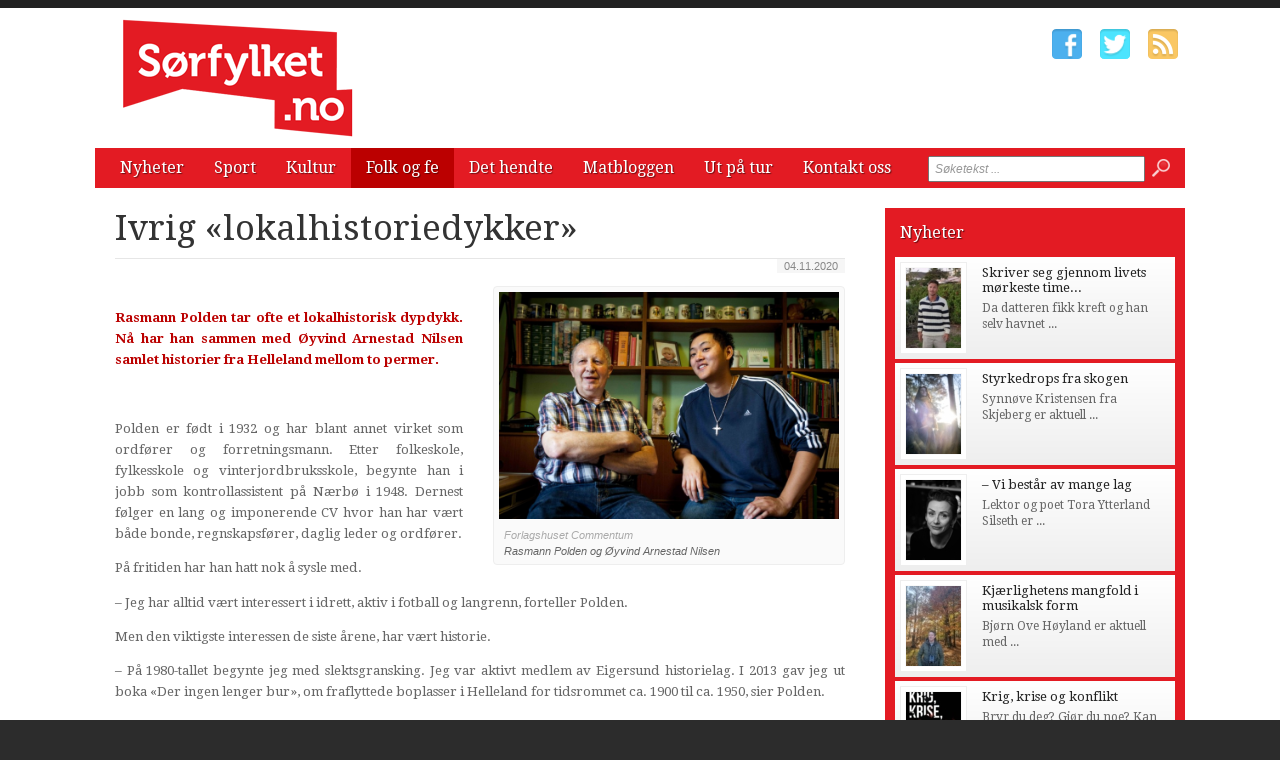

--- FILE ---
content_type: text/html; charset=utf-8
request_url: http://www.xn--srfylket-54a.no/folk-og-fe/3601-helleland-for-og-na.htm
body_size: 7301
content:


<!DOCTYPE html>

<html xmlns="http://www.w3.org/1999/xhtml" xmlns:og="http://ogp.me/ns#" xmlns:fb="http://ogp.me/ns/fb#">
<head>
<base href="http://www.xn--srfylket-54a.no" />
<title>
	Ivrig «lokalhistoriedykker» | Sørfylket.no
</title><meta http-equiv="content-type" content="text/html; charset=utf-8" /><meta name="author" content="Arkas s.r.o." /><meta id="ctl00_metaRobots" name="robots" content="all" /><link rel="alternate" type="application/rss+xml" title="RSS" href="http://bokstaver3.aplikace.net/rss.xml" />
<link rel="image_src" href="http://www.xn--srfylket-54a.no/images/theme/20201104144241_000.jpg" />
<meta property="og:image" content="http://www.xn--srfylket-54a.no/images/theme/20201104144241_000.jpg"/><link rel="shortcut icon" href="favicon.ico?v=20140101" /><link rel="icon" href="favicon.png?v=20140101" type="image/png" /><link href="http://fonts.googleapis.com/css?family=Droid+Sans:400,700|Droid+Serif:400,500,700" rel="stylesheet" type="text/css" /><link href="css/main.css?v=20131001" rel="stylesheet" type="text/css" /><link href="css/ui-element-button.css" rel="stylesheet" type="text/css" /><link href="css/scrollbar.css" rel="stylesheet" type="text/css" />
    <link href="css/clanky.css?v=20131001" rel="stylesheet" type="text/css" />
	<link href="css/navigace.css?v=20131001" rel="stylesheet" type="text/css" />
	<link href="css/jquery.fancybox.css?v=20131001" rel="stylesheet" type="text/css" />

	<!--[if lt IE 8]>
		<meta http-equiv="X-UA-Compatible" content="IE=8" />
	<![endif]-->
	<!--[if IE]>
		<link href="css/ie.css?v=20130320" rel="stylesheet" type="text/css" />
	<![endif]-->
	<!--[if lt IE 7]>
		<link href="css/ie6.css?v=20130320" rel="stylesheet" type="text/css" />
	<![endif]-->
	<!--[if lt IE 8]>
		<link href="css/ie7.css?v=20130320" rel="stylesheet" type="text/css" />
	<![endif]-->
	<script src="jsfce/fce.js?v=20131001" type="text/javascript"></script>
<meta name="description" content="Ivrig «lokalhistoriedykker»" /><meta name="viewport" content="width=1200" /></head>
<body>

    <form name="aspnetForm" method="post" action="clanky.aspx?s1=folk-og-fe&amp;txt=3601-helleland-for-og-na" onsubmit="javascript:return WebForm_OnSubmit();" id="aspnetForm">
<div>
<input type="hidden" name="__EVENTTARGET" id="__EVENTTARGET" value="" />
<input type="hidden" name="__EVENTARGUMENT" id="__EVENTARGUMENT" value="" />
<input type="hidden" name="__VIEWSTATE" id="__VIEWSTATE" value="/wEPDwUKMTQyNjM5OTgwNGQYAQUeX19Db250cm9sc1JlcXVpcmVQb3N0QmFja0tleV9fFgEFD2N0bDAwJGJ0blNlYXJjaM7u2CFeRVDeYPb4iunBNBw1VcpF" />
</div>

<script type="text/javascript">
//<![CDATA[
var theForm = document.forms['aspnetForm'];
if (!theForm) {
    theForm = document.aspnetForm;
}
function __doPostBack(eventTarget, eventArgument) {
    if (!theForm.onsubmit || (theForm.onsubmit() != false)) {
        theForm.__EVENTTARGET.value = eventTarget;
        theForm.__EVENTARGUMENT.value = eventArgument;
        theForm.submit();
    }
}
//]]>
</script>


<script src="/WebResource.axd?d=-ihcmOvIFF4EzaGvnkOB7Bo4n3PSpmZrXqEQHWWBDw9eO-SArYoLv1FDLNnBdL4LVW2-trHjBC6G7s_35ageXeUXH2s1&amp;t=635681357884654163" type="text/javascript"></script>


<script src="/WebResource.axd?d=KFCBO63H8UjrkyZOTivOZW4zYnF9BxoIiLKYhUhqUWVeBFCXkMeUyTQTI36m7g-fSxCHVNJ1qggj8ysvTcJ8bbgDETM1&amp;t=635681357884654163" type="text/javascript"></script>
<script type="text/javascript">
//<![CDATA[
function WebForm_OnSubmit() {
if (typeof(ValidatorOnSubmit) == "function" && ValidatorOnSubmit() == false) return false;
return true;
}
//]]>
</script>

<div>

	<input type="hidden" name="__VIEWSTATEGENERATOR" id="__VIEWSTATEGENERATOR" value="4B79ADCB" />
	<input type="hidden" name="__SCROLLPOSITIONX" id="__SCROLLPOSITIONX" value="0" />
	<input type="hidden" name="__SCROLLPOSITIONY" id="__SCROLLPOSITIONY" value="0" />
	<input type="hidden" name="__EVENTVALIDATION" id="__EVENTVALIDATION" value="/wEWBALC5dvSDwLE5ML0AgL9n+COAgKfkfqNC8PzZ9pLVZxDOvbdcNE2sV9Y3QXE" />
</div>

    <div id="Top">

		<div class="wrapper">

			<noscript>
				<div id="noJSmsg"><div class="exclUImsg"><div id="UImsg-message" class="UImsg-txt UIrw2 fs11 cR">Pro správné fungování stránky<br />je nutné mít zapnutý JavaScript !!!</div></div></div>
			</noscript>

			<div id="ctl00_pnlLogo">
	
							<div id="Logo"><a href="http://www.xn--srfylket-54a.no"><span>Sørfylket.no</span></a></div>

</div>

			<div id="SocIcons">
				<a class="ifb" href="#" target="_blank"><span>Facebook</span></a>
				<a class="itw" href="#" target="_blank"><span>Twitter</span></a>
				<a class="irs" href="http://www.xn--srfylket-54a.no/rss.xml"><span>RSS</span></a>
			</div>

			<div id="MenuStrip">
				<div id="mobile-menu-btn"><span></span></div>
				<div id="ctl00_pnlMenu" class="maniMenu">
				<ul id="nav">
				<li><a href="http://www.xn--srfylket-54a.no/nyheter/">Nyheter</a>
					<ul>
						<li><a href="http://www.xn--srfylket-54a.no/nyheter/stavanger/">Stavanger</a></li>						<li><a href="http://www.xn--srfylket-54a.no/nyheter/sandnes/">Sandnes</a></li>						<li><a href="http://www.xn--srfylket-54a.no/nyheter/jaeren/">Jæren</a></li>						<li><a href="http://www.xn--srfylket-54a.no/nyheter/dalane/">Dalane</a></li>					</ul>
				</li>
				<li><a href="http://www.xn--srfylket-54a.no/sport/">Sport</a>
					<ul>
						<li><a href="http://www.xn--srfylket-54a.no/sport/stavanger/">Stavanger</a></li>						<li><a href="http://www.xn--srfylket-54a.no/sport/sandnes/">Sandnes</a></li>						<li><a href="http://www.xn--srfylket-54a.no/sport/jaeren/">Jæren</a></li>						<li><a href="http://www.xn--srfylket-54a.no/sport/dalane/">Dalane</a></li>					</ul>
				</li>
				<li><a href="http://www.xn--srfylket-54a.no/kultur/">Kultur</a>
					<ul>
						<li><a href="http://www.xn--srfylket-54a.no/kultur/stavanger/">Stavanger</a></li>						<li><a href="http://www.xn--srfylket-54a.no/kultur/sandnes/">Sandnes</a></li>						<li><a href="http://www.xn--srfylket-54a.no/kultur/jaeren/">Jæren</a></li>						<li><a href="http://www.xn--srfylket-54a.no/kultur/dalane/">Dalane</a></li>						<li><a href="http://www.xn--srfylket-54a.no/kultur/litteraert-spaltet/">Litterært spaltet</a></li>						<li><a href="http://www.xn--srfylket-54a.no/kultur/kunstverket/">Kunstverket</a></li>					</ul>
				</li>
				<li><a class="selected" href="http://www.xn--srfylket-54a.no/folk-og-fe/">Folk og fe</a></li>
				<li><a href="http://www.xn--srfylket-54a.no/det-hendte/">Det hendte</a>
					<ul>
						<li><a href="http://www.xn--srfylket-54a.no/det-hendte/sandnes/">Sandnes</a></li>						<li><a href="http://www.xn--srfylket-54a.no/det-hendte/stavanger/">Stavanger</a></li>						<li><a href="http://www.xn--srfylket-54a.no/det-hendte/jaeren/">Jæren</a></li>						<li><a href="http://www.xn--srfylket-54a.no/det-hendte/dalane/">Dalane</a></li>					</ul>
				</li>
				<li><a href="http://www.xn--srfylket-54a.no/matbloggen/">Matbloggen</a></li>
				<li><a href="http://www.xn--srfylket-54a.no/ut-pa-tur/">Ut på tur</a></li>
				<li><a href="http://www.xn--srfylket-54a.no/kontakt-oss/">Kontakt oss</a></li>			</ul>

</div>
				<div id="srchForm">
					<div id="srchFormMsg"></div>
					<div id="ctl00_pnlSearch" onkeypress="javascript:return WebForm_FireDefaultButton(event, 'ctl00_btnSearch')">
	
						<input name="ctl00$txtSearch" type="text" value="Søketekst ..." id="ctl00_txtSearch" class="txtSrch clear-focus srchNormal" />
						<span id="ctl00_cv" style="color:Red;visibility:hidden;"></span>
						<input type="image" name="ctl00$btnSearch" id="ctl00_btnSearch" class="btnSrch" src="images/icons/zoom.png" onclick="javascript:WebForm_DoPostBackWithOptions(new WebForm_PostBackOptions(&quot;ctl00$btnSearch&quot;, &quot;&quot;, true, &quot;srchForm&quot;, &quot;&quot;, false, false))" style="border-width:0px;" />
					
</div>
				</div>
			</div>

		</div><!-- wrapper -->
	
	</div><!-- Top -->

    <div id="Content"><div class="wrapper" id="wrpContent">

		<div id="LeftSide">

			<div id="ctl00_wbBannerPlace">
	
			
</div>



<div id="ctl00_cphCONTENT_txtPanel" class="txtPanel">
			<div id="txtPage">

			<h1>Ivrig «lokalhistoriedykker»</h1>

			<div id="datumCLK"><span>04.11.2020</span></div>
			<div id="article" class="landscapeType">
					<div class="articleImage">
						<a class="fBox" href="http://www.xn--srfylket-54a.no/images/theme/20201104144241_000.jpg">
							<img src="http://www.xn--srfylket-54a.no/images/theme/20201104144241_000.jpg" alt="Ivrig «lokalhistoriedykker»" width="340" height="227" />
						</a>
						<div class="fotoInfo">
							<div>Forlagshuset Commentum</div>
							<div><span>Rasmann Polden og Øyvind Arnestad Nilsen</span></div>
						</div>
					</div><!-- img -->
				<p class="clkPerex"><br />Rasmann Polden tar ofte et lokalhistorisk dypdykk. Nå har han sammen med Øyvind Arnestad Nilsen samlet historier fra Helleland mellom to permer.</p>
				<p><span style="font-size: 10pt;"> </span></p>
<p><span style="font-size: 10pt;">Polden er født i 1932 og har blant annet virket som ordfører og forretningsmann. Etter folkeskole, fylkesskole og vinterjordbruksskole, begynte han i jobb som kontrollassistent på Nærbø i 1948. Dernest følger en lang og imponerende CV hvor han har vært både bonde, regnskapsfører, daglig leder og ordfører.</span></p>
<p>På fritiden har han hatt nok å sysle med.</p>
<p>– Jeg har alltid vært interessert i idrett, aktiv i fotball og langrenn, forteller Polden.</p>
<p>Men den viktigste interessen de siste årene, har vært historie.</p>
<p>– På 1980-tallet begynte jeg med slektsgransking. Jeg var aktivt medlem av Eigersund historielag. I 2013 gav jeg ut boka «Der ingen lenger bur», om fraflyttede boplasser i Helleland for tidsrommet ca. 1900 til ca. 1950, sier Polden.</p>
<p> </p>
<p><strong>Forfatterduo</strong></p>
<p>Å dykke dypere inn i hellelandshistorien ble aktuelt da Øyvind Arnestad Nilsen for noen år siden luftet ideen om en hellelandsbok.</p>
<p>– Øyvind ville skrive bok om Helleland. Jeg lovet å være med og skaffe stoff, men etter hvert ble det så interessant at jeg ble med som medforfatter. </p>
<p>Resultatet er blitt nesten 400 sider med lokalhistorie fra den vesle bygda i Eigersund kommune. Boka forteller om utviklingen i Helleland fra 1700-tallet og frem til i dag.</p>
<p>– Den handler ikke primært om folkene i bygda, for dem har andre skrevet om, men små og store beretninger som har preget Helleland opp gjennom årene, sier forfatteren.</p>
<p> </p>
<p><strong>Tar vare på historien</strong></p>
<p>– Vi tror at boka ikke bare vil ha interesse for folk i Helleland, men også for mange som er oppvokst i Helleland. Og vi tror at utviklingen som vi har beskrevet er delvis generell og derfor også har interesse for andre bygder i Dalane.</p>
<p>Formålet med det hele er å ta vare på historien for kommende generasjoner.</p>
<p>– Mange unge i dag vet lite om utviklingen etter krigen og frem til 1980-årene. Hvis ting ikke blir skrevet ned, blir de fort glemt, fremholder Polden, og tilføyer: – Vi har forsøkt å samle både nytt og gammelt om hvordan samfunnet fungerte, hvordan folk overlevde under svært fattige kår. Mange yngre i dag har vondt for å tro hvordan det var.</p>
<p> </p>
<p><strong>Er nysgjerrig</strong></p>
<p>Historieinteresserte Polden drives av nysgjerrighet.</p>
<p>– Mye av drivkraften til å fullføre prosjektet har oppstått når vi leter etter konkrete opplysninger i skriftlige kilder, men så har andre ting dukket opp. Mulighetene er nesten uendelige, smiler forfatteren.</p>
<p>Boka som nå er klar fra trykkeriet, har fått tittelen Helleland før og nå. Den utkommer på Forlagshuset Commentum, og beskrives som en uformell samling fortellinger fra Helleland. Vi følger de første hedlansbuer fra deres primitive bosettinger til det som er blitt en vital bygd i Eigersund kommune. Her skildres foreningsliv, industri, arbeidsliv, krig, fred, skrømt og folkediktning.</p>
<p>Mange rogalendinger har slekt i Helleland. Dalheim skole tiltrakk seg unge fra øst og vest. De «fleste» har en onkel, bestemor eller mor som har gått på Dalheim. Dermed er boken aktuell både for bygdefolket, som vil lære mer om hjembygda, og for de mange som kjenner noen i bygda, som har kjørt gjennom Helleland på E39 eller som har stoppet for å spise middag på sagnomsuste Bens kafé.</p>
<p class="autor">Redaktør -</p>				<div class="cistic"></div>
				<div class="articleTools">
					<div class="socicons">
						<div id="facebook" data-url="http://www.xn--srfylket-54a.no/folk-og-fe/3601-helleland-for-og-na.htm" data-text="Ivrig «lokalhistoriedykker»" data-title="Like"></div>
						<div id="twitter" data-url="http://www.xn--srfylket-54a.no/folk-og-fe/3601-helleland-for-og-na.htm" data-text="Ivrig «lokalhistoriedykker»" data-title="Tweet"></div>
						<div class="cistic"></div>
					</div>
				</div><!-- articleTools -->
				<div class="cistic"></div>
					<div id="clkDiskuseBtn"><a class="btn btn-sky btn-clk-diskuse" href="http://www.xn--srfylket-54a.no/debatt/folk-og-fe/3601-helleland-for-og-na.htm">Debatt (0x)</a></div><div class="cistic"></div>
<div id="ctl00_cphCONTENT_reklamaWP1">

	</div>			</div><!-- article -->
			<div id="kwsTags">
				<div id="kwsTagsTitle"><span>Stikkord i denne artikkelen</span></div>
				<span class="kwsTag clkTag"><a href="http://www.xn--srfylket-54a.no/tags/forlagshuset-vest-as.htm">Forlagshuset Vest AS<span>, </span></a></span>
				<span class="kwsTag clkTag"><a href="http://www.xn--srfylket-54a.no/tags/forlagshuset-commentum.htm">Forlagshuset Commentum<span>, </span></a></span>
				<span class="kwsTag clkTag"><a href="http://www.xn--srfylket-54a.no/tags/rasmann-polden.htm">Rasmann Polden<span>, </span></a></span>
				<span class="kwsTag clkTag"><a href="http://www.xn--srfylket-54a.no/tags/oyvind-arnestad-nilsen.htm">Øyvind Arnestad Nilsen<span>, </span></a></span>
				<span class="kwsTag clkTag"><a href="http://www.xn--srfylket-54a.no/tags/helleland-for-og-na.htm">Helleland før og nå<span>, </span></a></span>
				<span class="kwsTag clkTag"><a href="http://www.xn--srfylket-54a.no/tags/bonde.htm">Bonde<span>, </span></a></span>
				<span class="kwsTag clkTag"><a href="http://www.xn--srfylket-54a.no/tags/regnskapsforer.htm">Regnskapsfører<span>, </span></a></span>
				<span class="kwsTag clkTag"><a href="http://www.xn--srfylket-54a.no/tags/boplasser.htm">Boplasser<span>, </span></a></span>
				<span class="kwsTag clkTag"><a href="http://www.xn--srfylket-54a.no/tags/ordforer.htm">Ordfører<span>, </span></a></span>
				<span class="kwsTag clkTag"><a href="http://www.xn--srfylket-54a.no/tags/forretningsmann.htm">Forretningsmann<span>, </span></a></span>
				<span class="kwsTag clkTag"><a href="http://www.xn--srfylket-54a.no/tags/vinterjordbruksskole.htm">Vinterjordbruksskole<span>, </span></a></span>
				<span class="kwsTag clkTag"><a href="http://www.xn--srfylket-54a.no/tags/kontrollassistent.htm">Kontrollassistent<span>, </span></a></span>
				<span class="kwsTag clkTag"><a href="http://www.xn--srfylket-54a.no/tags/lokalhistorie.htm">Lokalhistorie<span>, </span></a></span>
				<span class="kwsTag clkTag"><a href="http://www.xn--srfylket-54a.no/tags/helleland.htm">Helleland<span>, </span></a></span>
				<span class="kwsTag clkTag"><a href="http://www.xn--srfylket-54a.no/tags/eigersund.htm">Eigersund<span>, </span></a></span>
				<span class="kwsTag clkTag"><a href="http://www.xn--srfylket-54a.no/tags/alfahann.htm">#alfahann<span>, </span></a></span>
				<span class="kwsTag clkTag"><a href="http://www.xn--srfylket-54a.no/tags/samferdsel.htm">Samferdsel<span>, </span></a></span>
				<span class="kwsTag clkTag"><a href="http://www.xn--srfylket-54a.no/tags/kommunikasjon.htm">Kommunikasjon<span>, </span></a></span>
				<span class="kwsTag clkTag"><a href="http://www.xn--srfylket-54a.no/tags/kultur.htm">Kultur<span>, </span></a></span>
				<span class="kwsTag clkTag"><a href="http://www.xn--srfylket-54a.no/tags/kirke-og-kristenliv.htm">Kirke og kristenliv<span>, </span></a></span>
				<span class="kwsTag clkTag"><a href="http://www.xn--srfylket-54a.no/tags/skolene-pa-helleland.htm">Skolene på helleland<span>, </span></a></span>
				<span class="kwsTag clkTag"><a href="http://www.xn--srfylket-54a.no/tags/anders-aakre.htm">Anders Aakre<span>, </span></a></span>
				<span class="kwsTag clkTag"><a href="http://www.xn--srfylket-54a.no/tags/folkedikting.htm">Folkedikting<span>, </span></a></span>
				<span class="kwsTag clkTag"><a href="http://www.xn--srfylket-54a.no/tags/sagn.htm">Sagn<span>, </span></a></span>
				<span class="kwsTag clkTag"><a href="http://www.xn--srfylket-54a.no/tags/skromt-og-overtro.htm">Skrømt og overtro<span>, </span></a></span>
				<div class="cistic"></div>
			</div><!-- kwsTags -->
		</div><!-- txtPage -->


</div>


 
 			<div class="cistic"></div>
		</div><!-- LeftSide -->
 
		<div id="RightSide">
			<div id="ctl00_pnlRight">
	
			<div id="ctl00_reklamaBOX1">

	</div>			<div class="TopArticles">
				<h2><a href="http://www.xn--srfylket-54a.no/nyheter">Nyheter</a></h2>
				<div class="article" onclick="articleLink('http://www.xn--srfylket-54a.no/nyheter/4493-skriver-seg-gjennom-livets-morkeste-timer.htm')">
					<div class="articleImage">
						<img src="images/theme/thumbs/t1-20260119093014_porthel2.JPG" alt="Skriver seg gjennom livets mørkeste timer" width="55" />
					</div>
					<h3><a href="http://www.xn--srfylket-54a.no/nyheter/4493-skriver-seg-gjennom-livets-morkeste-timer.htm">Skriver seg gjennom livets mørkeste time...</a></h3>
					<p>Da datteren fikk kreft og han selv havnet ...</p>
					<div class="cistic"></div>
				</div><!-- article -->
				<div class="article" onclick="articleLink('http://www.xn--srfylket-54a.no/nyheter/4489-styrkedrops-fra-skogen.htm')">
					<div class="articleImage">
						<img src="images/theme/thumbs/t1-20251215102015_synnove_web_2.jpg" alt="Styrkedrops fra skogen" width="55" />
					</div>
					<h3><a href="http://www.xn--srfylket-54a.no/nyheter/4489-styrkedrops-fra-skogen.htm">Styrkedrops fra skogen</a></h3>
					<p>Synn&#248;ve Kristensen fra Skjeberg er aktuell ...</p>
					<div class="cistic"></div>
				</div><!-- article -->
				<div class="article" onclick="articleLink('http://www.xn--srfylket-54a.no/nyheter/dalane/4487-vi-bestar-av-mange-lag.htm')">
					<div class="articleImage">
						<img src="images/theme/thumbs/t1-20251212122637_tora-ytterland-silseth-versus.jpg" alt="– Vi består av mange lag" width="55" />
					</div>
					<h3><a href="http://www.xn--srfylket-54a.no/nyheter/dalane/4487-vi-bestar-av-mange-lag.htm">– Vi består av mange lag</a></h3>
					<p>Lektor og poet Tora Ytterland Silseth er ...</p>
					<div class="cistic"></div>
				</div><!-- article -->
				<div class="article" onclick="articleLink('http://www.xn--srfylket-54a.no/nyheter/stavanger/4475-kjaerlighetens-mangfold-i-musikalsk-form.htm')">
					<div class="articleImage">
						<img src="images/theme/thumbs/t1-20251205112236_portrettbilde_dettredjemennesket_fotokristinagracheva.jpg" alt="Kjærlighetens mangfold i musikalsk form" width="55" />
					</div>
					<h3><a href="http://www.xn--srfylket-54a.no/nyheter/stavanger/4475-kjaerlighetens-mangfold-i-musikalsk-form.htm">Kjærlighetens mangfold i musikalsk form</a></h3>
					<p>Bj&#248;rn Ove H&#248;yland er aktuell med ...</p>
					<div class="cistic"></div>
				</div><!-- article -->
				<div class="article" onclick="articleLink('http://www.xn--srfylket-54a.no/nyheter/4441-krig-krise-og-konflikt.htm')">
					<div class="articleImage">
						<img src="images/theme/thumbs/t1-20251013142408_Cover-Photo-Krig-krise-og-konflikt.jpg" alt="Krig, krise og konflikt" width="55" />
					</div>
					<h3><a href="http://www.xn--srfylket-54a.no/nyheter/4441-krig-krise-og-konflikt.htm">Krig, krise og konflikt</a></h3>
					<p>Bryr du deg? Gj&#248;r du noe? Kan du svare ...</p>
					<div class="cistic"></div>
				</div><!-- article -->
				<div class="cistic"></div>
			</div><!--TopArticles -->
<div id="ctl00_reklamaBOX2">

	</div>			<div class="TopArticles">
				<h2><a href="http://www.xn--srfylket-54a.no/det-hendte">Det hendte</a></h2>
				<div class="article" onclick="articleLink('http://www.xn--srfylket-54a.no/det-hendte/stavanger/2874-takk-for-at-du-gjorde-meg-sa-fine.htm')">
					<h3 class="noImg"><a href="http://www.xn--srfylket-54a.no/det-hendte/stavanger/2874-takk-for-at-du-gjorde-meg-sa-fine.htm">Takk for at du gjorde meg så fine…”</a></h3>
					<p class="noImg">En baker kan stundom ikke tenke seg livet ...</p>
					<div class="cistic"></div>
				</div><!-- article -->
				<div class="article" onclick="articleLink('http://www.xn--srfylket-54a.no/det-hendte/stavanger/2873-varemagasin-vakte-opsikt-viden-om.htm')">
					<div class="articleImage">
						<img src="images/theme/thumbs/t1-20150325075954_varemagasin-okonom-magasin-fasade.jpg" alt="Varemagasin vakte ”opsikt viden om”" width="55" />
					</div>
					<h3><a href="http://www.xn--srfylket-54a.no/det-hendte/stavanger/2873-varemagasin-vakte-opsikt-viden-om.htm">Varemagasin vakte ”opsikt viden om”</a></h3>
					<p>For f&#248;rste gang skal gi mang en ting ...</p>
					<div class="cistic"></div>
				</div><!-- article -->
				<div class="article" onclick="articleLink('http://www.xn--srfylket-54a.no/det-hendte/stavanger/2872-da-byen-var-en-varemesse-verd.htm')">
					<h3 class="noImg"><a href="http://www.xn--srfylket-54a.no/det-hendte/stavanger/2872-da-byen-var-en-varemesse-verd.htm">Da byen var en varemesse verd</a></h3>
					<p class="noImg">Det finnes i hvert fall ett byhistorisk eksempel ...</p>
					<div class="cistic"></div>
				</div><!-- article -->
				<div class="article" onclick="articleLink('http://www.xn--srfylket-54a.no/det-hendte/stavanger/2871-sondagsskolen-som-var-hverdagsskole.htm')">
					<div class="articleImage">
						<img src="images/theme/thumbs/t1-20150325075254_kongsgard_skole_RED.jpg" alt="Søndagsskolen som var hverdagsskole" width="55" />
					</div>
					<h3><a href="http://www.xn--srfylket-54a.no/det-hendte/stavanger/2871-sondagsskolen-som-var-hverdagsskole.htm">Søndagsskolen som var hverdagsskole</a></h3>
					<p>Det er ikke alltid at tingene er som de synes ...</p>
					<div class="cistic"></div>
				</div><!-- article -->
				<div class="article" onclick="articleLink('http://www.xn--srfylket-54a.no/det-hendte/stavanger/2870-seilskuter-som-aldri-fikk-sin-sang.htm')">
					<div class="articleImage">
						<img src="images/theme/thumbs/t1-20150324160529_vagen_1871_STAVANGER.jpg" alt="Seilskuter som aldri fikk sin sang …" width="55" />
					</div>
					<h3><a href="http://www.xn--srfylket-54a.no/det-hendte/stavanger/2870-seilskuter-som-aldri-fikk-sin-sang.htm">Seilskuter som aldri fikk sin sang …</a></h3>
					<p>Noen rimsmeder har med betydelig alvor fors&#248;kt ...</p>
					<div class="cistic"></div>
				</div><!-- article -->
				<div class="cistic"></div>
			</div><!--TopArticles -->
<div id="ctl00_reklamaBOX3">

	</div>
</div>

			<div class="cistic"></div>
		</div><!-- RightSide -->

		<div class="cistic"></div>
		
		<input type="hidden" name="ctl00$invNumberOfReqArticles" id="ctl00_invNumberOfReqArticles" value="3" />

<div id="ctl00_ssBannerPlace" class="ssBannerPlace">

</div>

     </div></div><!-- Content -->

    <div id="Footer">

	<div class="wrapper">

		<div class="footer-left">

			<div id="footer-nav">
<div id="ctl00_pnlFooterMenu">
				<ul>
				<li><a href="http://www.xn--srfylket-54a.no/nyheter/">Nyheter</a></li>				<li><a href="http://www.xn--srfylket-54a.no/sport/">Sport</a></li>				<li><a href="http://www.xn--srfylket-54a.no/kultur/">Kultur</a></li>				<li><a class="selected" href="http://www.xn--srfylket-54a.no/folk-og-fe/">Folk og fe</a></li>				<li><a href="http://www.xn--srfylket-54a.no/det-hendte/">Det hendte</a></li>				<li><a href="http://www.xn--srfylket-54a.no/matbloggen/">Matbloggen</a></li>				<li><a href="http://www.xn--srfylket-54a.no/ut-pa-tur/">Ut på tur</a></li>				<li><a href="http://www.xn--srfylket-54a.no/kontakt-oss/">Kontakt oss</a></li>			</ul>

</div>
			</div><!-- end #footer-nav -->

			<ul class="contact-info">
				<li class="address">Ansvarlig utgiver: Regionaviser AS, Gamleveien 87, 4315 Sandnes</li>
				<li class="phone">Tlf. 51961240</li>
				<li class="phone">Fax. 51961251</li>
				<li class="email"><script type="text/javascript">CreateLink('regionaviser.no', 'tips')</script></li>
			</ul><!-- end .contact-info -->
			
		</div><!-- end .footer-left -->

		

		
		<div class="cistic"></div>

	</div><!-- end .wrapper -->

		<div id="ctl00_pnlMver" class="pnlMver">
				<a id="mverLink" href="http://www.xn--srfylket-54a.no/?mVer=yes">Mobile version</a>

</div>

		<div id="footerBottom">
 
			<div class="wrapper">

				<div id="Copyright">Copyright &copy; 2013-2026 Sørfylket.no</div>

				<div id="NW">Powered by <a target="_blank" href="http://www.nightworks.cz"><span>NightWorks</span></a></div>

			</div><!-- wrapper -->

		</div>
	
	</div><!-- Footer -->

	<div id="iUImsg" style="display: none;" onclick="this.style.display='none';">
		<div id="iUImsgType" class="exclUImsg">
			<div id="iUImsgText" class="UImsg-txt UIrw1"></div>
		</div>
	</div>

	<script src="jsfce/jquery-1.7.js?v=20131001" type="text/javascript"></script>
	<script src="jsfce/jquery.mousewheel.min.js" type="text/javascript"></script>
	<script src="jsfce/jquery.scrollbar.min.js" type="text/javascript"></script>
	
	<script src="jsfce/jquery.fancybox.js?v=20131001" type="text/javascript"></script>
	<script src="jsfce/jquery.sharrre-1.3.4.min.js" type="text/javascript"></script>

	<script src="jsfce/jquery.Init.js?v=20131001" type="text/javascript"></script>

	
<script type="text/javascript">
//<![CDATA[
var Page_Validators =  new Array(document.getElementById("ctl00_cv"));
//]]>
</script>

<script type="text/javascript">
//<![CDATA[
var ctl00_cv = document.all ? document.all["ctl00_cv"] : document.getElementById("ctl00_cv");
ctl00_cv.controltovalidate = "ctl00_txtSearch";
ctl00_cv.validationGroup = "srchForm";
ctl00_cv.evaluationfunction = "CustomValidatorEvaluateIsValid";
ctl00_cv.clientvalidationfunction = "validateLength";
ctl00_cv.validateemptytext = "true";
//]]>
</script>


<script type="text/javascript">
//<![CDATA[

var Page_ValidationActive = false;
if (typeof(ValidatorOnLoad) == "function") {
    ValidatorOnLoad();
}

function ValidatorOnSubmit() {
    if (Page_ValidationActive) {
        return ValidatorCommonOnSubmit();
    }
    else {
        return true;
    }
}
        
theForm.oldSubmit = theForm.submit;
theForm.submit = WebForm_SaveScrollPositionSubmit;

theForm.oldOnSubmit = theForm.onsubmit;
theForm.onsubmit = WebForm_SaveScrollPositionOnSubmit;
//]]>
</script>
</form>

</body>
</html>

--- FILE ---
content_type: text/css
request_url: http://www.xn--srfylket-54a.no/css/clanky.css?v=20131001
body_size: 2774
content:
@media all {

#txtPage { width: 730px; padding-left: 20px; }

.txtPanel h1 {
	font-family: 'Droid Serif', Arial, 'Helvetica CE', Helvetica, Verdana, Tahoma !important;
	font-size: 26pt;
	padding: 0px 0px 10px 0px;
	color: #333;
	border-bottom: 1px solid #e6e6e6;
	}

.txtPanel h1#srchH1 span {
	font-size: 12pt;
	color: #444;
	}

.txtPanel #datumCLK {
	overflow: hidden;
	}

.txtPanel #datumCLK span {
	float: right;
	display: block;
	padding: 1px 7px;
	font-size: 8pt;
	color: #888;
	background: #f6f6f6;
	}

.txtPanel #article h2,
.txtPanel #article h3,
.txtPanel #article h4,
.txtPanel #article h5,
.txtPanel #article h6 {
	font-size: 11pt;
	color: #333;
	padding: 15px 0px 0px 0px;
	font-family: 'Droid Serif', Arial, 'Helvetica CE', Helvetica, Verdana, Tahoma;
	}

.txtPanel #article {
	color: #666;
	font-size: 10pt;
	}

.txtPanel #article .articleImage {
	display: inline-block;
	margin: 0px 0px 20px 30px;
	border: 1px solid #eee;
	padding: 5px;
	background: #fafafa;
	position: relative;
	float: right;
	-webkit-border-radius: 4px;
	   -moz-border-radius: 4px;
			border-radius: 4px;
	}
/*
.txtPanel #article .articleImage:after {
	width: 560px;
	height: 12px;
	content: " ";
	after: " ";
	position: absolute;
	bottom: -12px;
	left: -5px;
	background: transparent url('../images/image_shadow_560.png') no-repeat center top;
	}

.txtPanel #article #articleTop { position: relative; }
.txtPanel #article.portretTyp #articleTop { width: 340px; float: left; }
.txtPanel #article #articleTop.noImg { position: relative; width: 120px; float: right; }
*/

.txtPanel #article #diskuseCLK {
	font-size: 11px;
	position: absolute;
	bottom: 10px;
	right: 0;
	}

.txtPanel #article p {
	text-align: justify;
	line-height: 20px;
	font-family: 'Droid Serif', Arial, 'Helvetica CE', Helvetica, Verdana, Tahoma;
	}

.txtPanel #article p.bq {
	margin: 20px 0px 20px 20px;
	padding: 5px 10px 5px 20px;
	border-left: 1px solid #009ee1;
	font-style: italic;
	color: #888;
	}

.txtPanel #article a {
	text-decoration: none;
	color: #bb0100;
	}

.txtPanel #article a:hover {
	text-decoration: underline;
	}

.txtPanel #article ul { padding: 0 0 0 10px; margin: 10px 0 10px 15px; list-style-image: url('../images/odrazka_blue.gif'); font-family: 'Droid Serif', Arial, 'Helvetica CE', Helvetica, Verdana, Tahoma; }
.txtPanel #article ul li { margin-top: 2px; margin-bottom: 2px; line-height: 20px; }

#txtPage #article .articleImage .fotoInfo {
	padding: 5px 0 0 5px;
	max-width: 535px;
	}

#txtPage #article .articleImage .fotoInfo div {
	padding: 0;
	margin: 0;
	line-height: 16px;
	font-size: 11px;
	font-style: italic;
	color: #aaa;
	display: block;
	}

#txtPage #article .articleImage .fotoInfo div span {
	color: #666;
	}

.txtPanel #article .articleTools { display: block; width: 700px; padding: 20px 0 10px 0; }

/*

.txtPanel #article .articleTools {
	float: left;
	width: 70px;
	padding: 0 10px;
	margin: 0 0 0 20px;
	-webkit-border-radius: 4px;
	   -moz-border-radius: 4px;
			border-radius: 4px;
	border: 1px solid #eee;
	background: #fefefe;
	}

*/

.sharrre { margin: 0 10px 0; }
.sharrre .box { float: left; margin: 0 20px; }
.sharrre .box:first-child { margin-left: 10px; }
#txtPage #article .sharrre .box a { text-decoration: none; }
#article .sharrre a.count { color: #525b67; display: block; font-size: 18px; font-weight: bold; line-height: 40px ;height: 40px; position: relative; text-align: center; width: 70px; -webkit-border-radius: 4px; -moz-border-radius: 4px; border-radius: 4px; border: 1px solid #b2c6cc; background:#fbfbfb; background: -moz-linear-gradient(top,#fbfbfb 0,#f6f6f6 100%); background: -webkit-gradient(linear,left top,left bottom,color-stop(0%,#fbfbfb),color-stop(100%,#f6f6f6)); background: -webkit-linear-gradient(top,#fbfbfb 0,#f6f6f6 100%); background: -o-linear-gradient(top,#fbfbfb 0,#f6f6f6 100%); background: -ms-linear-gradient(top,#fbfbfb 0,#f6f6f6 100%); background: linear-gradient(top,#fbfbfb 0,#f6f6f6 100%); filter: progid:DXImageTransform.Microsoft.gradient(startColorstr='#fbfbfb',endColorstr='#f6f6f6',GradientType=0); }
.sharrre a.count:before, .sharrre a.count:after { content: ''; display: block; position: absolute; left: 49%; width: 0; height: 0; }
.sharrre a.count:before { border: solid 7px transparent; border-top-color: #b2c6cc; margin-left: -7px; bottom: -14px; }
.sharrre a.count:after { border: solid 6px transparent; margin-left: -6px; bottom: -12px; border-top-color: #fbfbfb; }
.sharrre a.share { color: #fff; display: block; font-size: 12px; font-weight: bold; height: 30px; line-height: 30px; margin-top: 8px; padding: 0; text-align: center; text-decoration: none; width: 70px; -webkit-border-radius: 4px; -moz-border-radius: 4px; border-radius: 4px; }
#twitter a.share { color: #fff; text-shadow: 1px 0 0 #0077be; filter: dropshadow(color=#0077be,offx=1,offy=0); border: 1px solid #0075c5 ;background: #26c3eb; background: -moz-linear-gradient(top,#26c3eb 0,#26b3e6 50%,#00a2e1 51%,#0080d6 100%); background: -webkit-gradient(linear,left top,left bottom,color-stop(0%,#26c3eb),color-stop(50%,#26b3e6),color-stop(51%,#00a2e1),color-stop(100%,#0080d6)); background: -webkit-linear-gradient(top,#26c3eb 0,#26b3e6 50%,#00a2e1 51%,#0080d6 100%); background: -o-linear-gradient(top,#26c3eb 0,#26b3e6 50%,#00a2e1 51%,#0080d6 100%); background: -ms-linear-gradient(top,#26c3eb 0,#26b3e6 50%,#00a2e1 51%,#0080d6 100%); background: linear-gradient(top,#26c3eb 0,#26b3e6 50%,#00a2e1 51%,#0080d6 100%); filter: progid:DXImageTransform.Microsoft.gradient(startColorstr='#26c3eb',endColorstr='#0080d6',GradientType=0); box-shadow: 0 1px 4px #ddd,0 1px 0 #5cd3f1 inset; }
#facebook a.share { color: #fff; text-shadow: 1px 0 0 #26427e; filter: dropshadow(color=#26427e,offx=1,offy=0); border: 1px solid #24417c; background: #5582c9; background: -moz-linear-gradient(top,#5582c9 0,#33539a 100%); background: -webkit-gradient(linear,left top,left bottom,color-stop(0%,#5582c9),color-stop(100%,#33539a)); background: -webkit-linear-gradient(top,#5582c9 0,#33539a 100%); background: -o-linear-gradient(top,#5582c9 0,#33539a 100%); background: -ms-linear-gradient(top,#5582c9 0,#33539a 100%); background: linear-gradient(top,#5582c9 0,#33539a 100%); filter: progid:DXImageTransform.Microsoft.gradient(startColorstr='#5582c9',endColorstr='#33539a',GradientType=0); box-shadow: 0 1px 4px #ddd,0 1px 0 #80a1d6 inset; }
#googleplus a.share { color: #fff; text-shadow: 1px 0 0 #222; filter: dropshadow(color=#222222,offx=1,offy=0); border: 1px solid #262626; background: #6d6d6d; background: -moz-linear-gradient(top,#6d6d6d 0,#434343 100%); background: -webkit-gradient(linear,left top,left bottom,color-stop(0%,#6d6d6d),color-stop(100%,#434343)); background: -webkit-linear-gradient(top,#6d6d6d 0,#434343 100%); background: -o-linear-gradient(top,#6d6d6d 0,#434343 100%); background: -ms-linear-gradient(top,#6d6d6d 0,#434343 100%); background: linear-gradient(top,#6d6d6d 0,#434343 100%); filter: progid:DXImageTransform.Microsoft.gradient(startColorstr='#6d6d6d',endColorstr='#434343',GradientType=0); box-shadow: 0 1px 4px #ddd,0 1px 0 #929292 inset; }
#facebook { margin-top: 10px; }

#kwsTags {
	border-top: 1px solid #e6e6e6;
	margin-top: 50px;
	padding: 15px 5px 0px 5px;
	position: relative;
	}

.galerie + #kwsTags {
	margin-top: 10px;
	}

.galerie {
	margin-top: 50px;
	padding: 5px 0 15px 0;
	border-top: 1px solid #ddd;
	position: relative;
	overflow: auto;
	}

.galerie .galerieTitle {
	position: absolute;
	top: 0;
	right: 0;
	/*overflow: hidden;*/
	display: block;
	padding: 2px 22px 2px 7px;
	font-size: 8pt;
	color: #888;
	background: #f6f6f6 url('../images/icons/gal1.png') no-repeat top right;
	}

.galerie h2 { font-size: 16px; color: #444; padding: 10px 0 5px 0; }

.galerie .galImg {
	float: left;
	margin: 10px 5px 0px 5px;
	border: 1px solid #eee;
	padding: 5px 5px 0px 5px;
	background: #fafafa;
	position: relative;
	float: left;
	-webkit-border-radius: 4px;
	   -moz-border-radius: 4px;
			border-radius: 4px;
	}

/*
#txtPage #article .galerie .galImg .fotoInfo p {
	padding: 0;
	margin: 0;
	line-height: 16px;
	font-size: 11px;
	font-style: italic;
	color: #aaa;
	}

#txtPage #article .galerie .galImg .fotoInfo p span {
	color: #666;
	}
*/


#srchResultCount {
	padding: 15px 0px 0px 2px;
	font-size: 8pt;
	color: #666;
	}


#Articles { width: 730px; font-family: 'Droid Serif', Arial, 'Helvetica CE', Helvetica, Verdana, Tahoma; }

#Articles .article {
	position: relative;
	border-bottom: 1px solid #efefef; /* dashed #ddd */
	padding: 15px 0px 10px 0px;
	color: #888;
	}

#Articles .article:first-child {
	padding-top: 10px;
	}

#Articles .article:last-child {
	margin-bottom: 30px;
	border-bottom: 0px none;
	}

#Articles .article h2 {
	font-size: 16pt;
	color: #444;
	padding: 0;
	margin: 0;
	}

#Articles .article h2 a { color: #444; text-decoration: none; }
#Articles .article h2 a:hover { color: #bb0100; }

#Articles .clkLink { cursor: pointer; }
#Articles .clkLink:hover h2 a { color: #bb0100; }

#Articles .articleImage {
	display: inline-block;
	margin: 7px 20px 10px 0px;
	border: 1px solid #eee;
	padding: 3px 3px 0;
	position: relative;
	float: left;
	-webkit-border-radius: 4px;
	   -moz-border-radius: 4px;
			border-radius: 4px;
	}

/*
#Articles .articleImage:after {
	width: 150px;
	height: 6px;
	content: " ";
	after: " ";
	position: absolute;
	bottom: -6px;
	left: -5px;
	background: transparent url('../images/image_shadow_150.png') no-repeat center top;
	}
*/

#Articles .articleImage img { border: 1px solid #f8f8f8; }

#txtPage #article p,
#Articles .article p {
	font-size: 10pt;
	text-align: justify;
	line-height: 21px;
	}

#txtPage #article p.clkPerex,
#Articles .article p.clkPerex {
	font-weight: bold;
	color: #bb0100;
	}

#Articles .article p.datum {
	font-size: 11px;
	color: #bbb;
	margin: 0;
	padding: 0 0 10px 0;
	}

#Articles .article p.datum a {
	text-decoration: none;
	color: #888;
	}

#Articles .article p.datum a:hover { color: #bb0100; text-decoration: underline; }

#Articles .article a.more {
	display: inline-block;
	padding: 3px 12px;
	color: #fff;
	font-size: 10pt;
	background-color: #bb0100;
	text-decoration: none;
	position: absolute;
	right: 15px;
	bottom: 10px;
	}

#Articles .article ul {
	list-style-image: url('../images/odrazka.gif');
	}

#Articles .article ul li {
	padding-top: 5px;
	padding-bottom: 5px;
	}

#article #clkDiskuseBtn { text-align: center; margin-top: 30px; padding-top: 20px; border-top: 1px solid #e6e6e6; }
#article #clkDiskuseBtn a.btn-clk-diskuse { width: 150px; height: 20px; line-height: 20px; font-size: 14px; color: #fff; text-shadow: 0 -1px 0 rgba(0, 0, 0, 0.25); text-decoration: none; }

/* ================  TAGS  ================ */

#kwsTags { border-top: 1px solid #e6e6e6; margin-top: 50px; padding: 15px 5px 0px 5px; position: relative; }
#kwsTagsTitle {
	position: absolute;
	top: 0;
	right: 0;
	display: block;
	padding: 1px 22px 2px 7px;
	font-size: 8pt;
	color: #888;
	background: #f6f6f6 url('../images/icons/tags.png') no-repeat top right;
	}
#kwsTags.hpTags #kwsTagsTitle { background-color: transparent; top: 5px; right: 5px; }
#kwsTags .kwsTag {
	border: 1px solid #82cdff;
	-webkit-border-radius: 3px;
	   -moz-border-radius: 3px;
			border-radius: 3px;
	font-size: 12px;
	background: #c4f2ff;
	display: inline-block;
	padding: 4px 8px 4px 8px;
	margin: 5px;
	}
#kwsTags .tagStyle1 { font-size: 10px; }
#kwsTags .tagStyle2 { font-size: 14px; }
#kwsTags .tagStyle3 { font-size: 17px; }
#kwsTags .tagStyle4 { font-size: 19px; }
#kwsTags .tagStyle5 { font-size: 22px; }
#kwsTags .kwsTagg:first-child { margin-left: 0 }
#kwsTags .kwsTag a { text-decoration: none; color: #2c8bca; }
#kwsTags .clkTag {
	/*border: 1px solid #a5d24a;background: #cde69c;*/
	padding: 4px 12px;
	font-size: 13px;
	text-align: center;
	text-shadow: 0 1px 1px rgba(255, 255, 255, 0.7);
	vertical-align: middle;
	-webkit-border-radius: 4px;
		-moz-border-radius: 4px;
			border-radius: 4px;
	-webkit-box-shadow: inset 0 1px 0 rgba(255, 255, 255, 0.2), 0 1px 2px rgba(0, 0, 0, 0.05);
	-moz-box-shadow: inset 0 1px 0 rgba(255, 255, 255, 0.2), 0 1px 2px rgba(0, 0, 0, 0.05);
	box-shadow: inset 0 1px 0 rgba(255, 255, 255, 0.2), 0 1px 2px rgba(0, 0, 0, 0.05);
	background-color: #a9c525;
	background-repeat: repeat-x;
	background: -webkit-gradient(linear, 0% 0%, 0% 100%, from(#a9c525), to(#bdda36));
	background: -webkit-linear-gradient(top, #bdda36, #a9c525);
	background: -moz-linear-gradient(top, #bdda36, #a9c525);
	background: -ms-linear-gradient(top, #bdda36, #a9c525);
	background: -o-linear-gradient(top, #bdda36, #a9c525);
	border: 1px solid #cccccc;
	border-color: rgba(0, 0, 0, 0.1) rgba(0, 0, 0, 0.1) rgba(0, 0, 0, 0.25);
	border-color: #e6e6e6 #e6e6e6 #bfbfbf;
	border-bottom-color: #b3b3b3;
	border-color: #95ae38 #95ae38 #6b7c26;
	border-color: rgba(0, 0, 0, 0.1) rgba(0, 0, 0, 0.1) rgba(0, 0, 0, 0.25);
	}
#kwsTags .clkTag a { text-decoration: none; color: #546213; }
#kwsTags a span { display: none; }

}